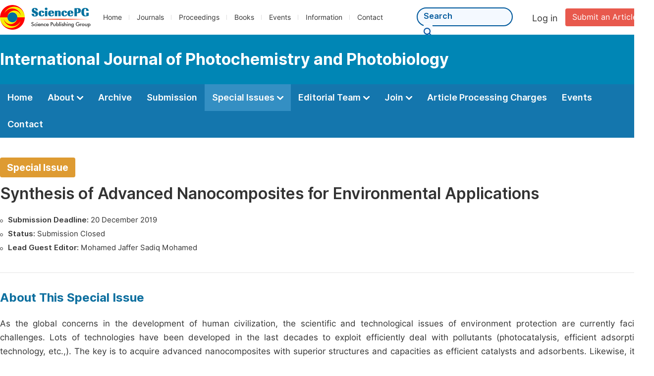

--- FILE ---
content_type: text/html;charset=UTF-8
request_url: https://sciencepublishinggroup.com/journal/special-issue/610001
body_size: 28878
content:
<!doctype html>
<html>
<head>
<title>Synthesis of Advanced Nanocomposites for Environmental Applications :: Special Issue :: Science Publishing Group</title>

<link rel="stylesheet" href="/js/bootstrap/css/bootstrap.min.css?v=20250116101902">
<head>
  
    <meta charset="utf-8">
    
      <meta charset="utf-8">
      <link rel="stylesheet" type="text/css" href="/css/font.min.css?v=20251225091228">
      <link rel="stylesheet" type="text/css" href="/css/common.min.css?v=20251225091228">
      <link rel="stylesheet" type="text/css" href="/css/selectJournalForm.min.css?v=20251225091228">
      <link rel="stylesheet" href="/css/all.min.css?v=20251225091228">
      <link rel="stylesheet" href="/css/problem_feedback.min.css?v=20251225091228">
      <script src="/js/jquery-1.11.3.min.js?v=20251225091228"></script>
      <script src="/js/clipboard/clipboard.min.js?v=20251225091228"></script>
      <script src="/js/common.min.js?v=20251225091228"></script>
      <script src="/js/jquery.sticky-sidebar.min.js?v=20251225091228"></script>
      <script src="/js/customsize-validate.min.js?v=20251225091228"></script>

      <script src="/ajax/libs/layer/layer.min.js?v=20251225091228"></script>
      <script src="/ajax/libs/layer/lang/en.js?v=20251225091228"></script>
    
    <link rel="stylesheet" type="text/css" href="/journal/css/journal_common.min.css?v=20251225091228">
    <script src="/js/layout/decorator_single_journal.min.js?v=20251225091228"></script>
  
</head>
<script src="/js/bootstrap/js/bootstrap.min.js?v=20250116101902"></script>
<link rel="stylesheet" type="text/css" href="/specialissue/css/special_issue_detail.min.css?v=20250116101902">
<link rel="stylesheet" type="text/css" href="/journal/css/journal_archive.css?v=20250116101902">
<script src="/journal/js/journal_archive.min.js?v=20250116101902"></script>
<script src="/journal/js/special_issue_detail.min.js?v=20250116101902"></script>

      <link rel="stylesheet" type="text/css" href="/journal/css/downloadValidation.min.css?v=20241122084834">
      <script type="text/javascript" src="/journal/js/downloadValidation.min.js?v=20241122084834"></script>
    
</head>

<body>
	

  <div class="header">
    <div class="spg_item">
      <div class="content clearfix">
        <div class="logo left">
          <a href="/" target="_blank"><img src="/img/logo.png"></a>
        </div>
        <div class="spg_nav left">
          <ul>
            <li class="left">
              <a href="/" target="_blank">Home</a>
            </li>
            <li class="left">
              <a href="/journals/browse-by-subject" target="_blank">Journals</a>
            </li>
            <li class="left">
              <a href="/proceedings" target="_blank">Proceedings</a>
            </li>
            <li class="left">
              <a href="/books" target="_blank">Books</a>
            </li>
            <li class="left">
              <a href="/events" target="_blank">Events</a>
            </li>
            <li class="left">
              <a href="/information/for-authors" target="_blank">Information</a>
            </li>
            <li class="left">
              <a href="/contact" target="_blank">Contact</a>
            </li>
          </ul>
        </div>

       <div class="submit_item right">
          <a href="/submit-an-article" class="submit" target="_blank">Submit an Article</a>
        </div>
        <div class="single_login_item right">
          <div class="single_login_register">
            <a href="https://sso.sciencepg.com/login" target="_blank" class="single_login">
              Log in
            </a>
            <!--
            <span>|</span>
            <a th:href="${commonAddress.ssoPath + 'register'}" target="_blank">
              Register
            </a>
            -->
          </div>
        </div>
        <div class="single_search left">
          <form class="search" action="/search-results" type="get" target="_blank">
            <input type="text" placeholder="Search" name="searchWord" min="2" max="512">
            <button type="submit" class="single_search_btn"><i class="fas fa-search"></i></button>
          </form>
        </div>
        
      </div>
    </div>
  </div>
  
    <div class="journal_item">
      <div class="content position">
        <div class="journal_item_box clearfix">
          <div class="journal_name_item table">
            <a href="/journal/610/home" target="_blank"><h3>International Journal of Photochemistry and Photobiology</h3></a>
          </div>
          <div class="search_item table" style="display: none;">
            <form class="example" action="/static">
              <input type="text" placeholder="Search title, athors, keyword or doi" name="search">
              <button type="submit"><i class="fas fa-search"></i></button>
            </form>
          </div>
        </div>
      </div>
    </div>
  
  <div class="journal_nav_item">
    <div class="content">
      <ul class="clearfix">
        <li>
          <a class="first_nav" href="/journal/610/home">Home</a>
        </li>
        <li>
          <a class="first_nav" href="/journal/610/about">About <img src="/img/tranger.png"></a>
          <div class="journal_second_menu clearfix">
            <div class="col1 left">
              <div class="journal_menu_link">
                <a href="/journal/610/about">Aims and Scope</a>
              </div>
              <div class="journal_menu_link">
                <a href="/journal/610/abstracting-and-indexing" style="font-family: &#39;Inter SemiBold&#39;; color: #00aade;">Abstracting and Indexing</a>
              </div>
              <div class="journal_menu_link">
                <a href="/journal/610/article-processing-charges">Article Processing Charges</a>
              </div>
              <div style="height: 10px;"></div>
              <div class="journal_menu_link">
                <a href="/journal/610/events">AcademicEvents</a>
              </div>
            </div>
            <div class="col2 left">
              <div class="journal_menu_link">
                <a href="/journal/610/submission-guidelines">Submission Guidelines</a>
              </div>
              <div class="journal_menu_link">
                <a href="/journal/610/preparing-manuscript">Preparing Your Manuscript</a>
              </div>
              <div class="journal_menu_link">
                <a href="/journal/610/supporting-information">Supporting Information</a>
              </div>
              <div class="journal_menu_link">
                <a href="/journal/610/editorial-process">Editorial Process</a>
              </div>
              <div class="journal_menu_link">
                <a href="/journal/610/manuscript-transfers">Manuscript Transfers</a>
              </div>
              <div class="journal_menu_link">
                <a href="/journal/610/promoting-your-publication">Promoting Your Publication</a>
              </div>
            </div>
            <div class="col3 left">
              <div class="journal_menu_link">
                <a href="/journal/610/peer-review-at-sciencepg">Peer Review at SciencePG</a>
              </div>
              <div class="journal_menu_link">
                <a href="/journal/610/open-access">Open Access Policy</a>
              </div>
              <div class="journal_menu_link">
                <a href="/journal/610/copyright">Copyright and Licensing</a>
              </div>
              <div class="journal_menu_link">
                <a href="/journal/610/publication-ethics">Publication Ethics</a>
              </div>
            </div>
          </div>
        </li>
        <li>
          <a href="/journal/610/archive" class="first_nav">Archive</a>
        </li>
        <li>
          <a href="/journal/610/submit-an-article" class="first_nav">Submission</a>
        </li>
        <li class="active">
          <a href="/journal/610/propose-a-special-issue" class="first_nav">Special Issues <img src="/img/tranger.png"></a>
          <div class="journal_second_menu clearfix">
            <div class="col3 left">
              <div class="journal_menu_link">
                <a href="/journal/610/special-issue-guidelines">Special Issue Guidelines</a>
              </div>
              <div class="journal_menu_link">
                <a href="/journal/610/propose-a-special-issue">Propose a Special Issue</a>
              </div>
              
              
              <div class="journal_menu_link">
                <a href="/journal/610/conference-special-issue">Conference Special Issue</a>
              </div>
            </div>
          </div>
        </li>
        <li>
          <a href="/journal/610/editorial-team" class="first_nav">Editorial Team <img src="/img/tranger.png"></a>
          <div class="journal_second_menu clearfix">
            <div class="col3 left">
              <div class="journal_menu_link">
                
              </div>
              <div class="journal_menu_link">
                
              </div>
              <div class="journal_menu_link">
                
              </div>
              <div class="journal_menu_link">
                
              </div>
              <!--
              <div class="journal_menu_link">
                <a th:href="${'/journal/' + journalID + '/editorial-team#Senior_Associate_Editor'}" th:if="${!#lists.isEmpty(editorialBoard.getSeniorsAssociateEditors())}">Senior Associate Editor<th:block th:if="${editorialBoard.getSeniorsAssociateEditors().size() > 1}">s</th:block></a>
              </div>
              -->
              <div class="journal_menu_link">
                <a href="/journal/610/editorial-team#Editorial_Board_Member">Editorial Board Members</a>
              </div>
              <div class="journal_menu_link">
                <a href="/journal/610/editorial-team#Associate_Editor">Associate Editors</a>
              </div>
              <div class="journal_menu_link">
                <a href="/journal/610/reviewers">Reviewers</a>
              </div>
            </div>
          </div>
        </li>
        <!--
        <li th:class="${(activeTabName == 'Reviewers' ? 'active' : '')}">
          <a th:href="${'/journal/' + journalID + '/reviewers'}" class="first_nav">Reviewers <img src="/img/tranger.png"></a>
          <div class="journal_second_menu clearfix">
            <div class="col3 left">
              <div class="journal_menu_link">
                <a th:href="${'/journal/' + journalID + '/reviewers'}">Reviewers</a>
              </div>
              <div class="journal_menu_link">
                <a th:href="${'/journal/' + journalID + '/join-us#Become_a_Reviewer'}">Become a Reviewer</a>
              </div>
            </div>
          </div>
        </li>
        -->
        <li>
          <a href="/journal/610/join-us" class="first_nav">Join <img src="/img/tranger.png"></a>
          <div class="journal_second_menu clearfix">
            <div class="col3 left">
              <div class="journal_menu_link">
                <a href="/journal/610/join-us#Join_as_Editor-in-Chief">Join as Editor-in-Chief</a>
              </div>
              <div class="journal_menu_link">
                <a href="/journal/610/join-us#Join_as_Senior_Editor">Join as Senior Editor</a>
              </div>
              <!--
              <div class="journal_menu_link">
                <a th:href="${'/journal/' + journalID + '/join-us#Join_as_Senior_Associate_Editor'}">Join as Senior Associate Editor</a>
              </div>
              -->
              <div class="journal_menu_link">
                <a href="/journal/610/join-us#Join_as_Editorial_Board_Member">Join as Editorial Board Member</a>
              </div>
              <div class="journal_menu_link">
                <a href="/journal/610/join-us#Become_a_Reviewer">Become a Reviewer</a>
              </div>
              <div class="journal_menu_link">
                <a href="/journal/610/join-us#Launch_a_New_Journal">Launch a New Journal</a>
              </div>
            </div>
          </div>
        </li>
        <li>
          <a href="/journal/610/article-processing-charges" class="first_nav">Article Processing Charges</a>
        </li>
        <li>
          <a href="/journal/610/events" class="first_nav">Events</a>
        </li>
        <li>
          <a href="/journal/610/contact" class="first_nav">Contact</a>
        </li>
      </ul>
    </div>
  </div>


	<div class="container2">
		<div class="content clearfix">
			<div class="special_container_published">
			 	 <div class="special_basic_info">
					 <span class="special_tip">Special Issue</span>
					 <h3 class="special_issue_title">Synthesis of Advanced Nanocomposites for Environmental Applications</h3>
					 <ul class="special_info_ul">
						 <li>
							 <span>Submission Deadline:</span> 20 December 2019
						 </li>
						 <li>
							 <span>Status:</span> Submission Closed
						 </li>
						 <li>
							 <span>Lead Guest Editor:</span> Mohamed Jaffer Sadiq Mohamed
						 </li>
					 </ul>
				 </div>
			</div>
		</div>
		<div class="color_bg_blue" style="padding-top: 0px;">
			<div class="content about_item">
				<div class="second_title">
					About This Special Issue
				</div>
				<div class="middle_left_the" style="text-align:justify;"> 	<div style="padding-bottom:10px;">As the global concerns in the development of human civilization, the scientific and technological issues of environment protection are currently facing challenges. Lots of technologies have been developed in the last decades to exploit efficiently deal with pollutants (photocatalysis, efficient adsorption technology, etc.,). The key is to acquire advanced nanocomposites with superior structures and capacities as efficient catalysts and adsorbents. Likewise, it is fundamentally important to profoundly understand the relationship between structure and properties.</div> 	<div style="padding-bottom:20px;">This special issue will be fully dedicated to the synthesis of advanced nanocomposites for environmental applications. Original researches for new contributions in these fields, as well as review articles, are encouraged. </div> 	 	<div style="padding-bottom:5px;">Aims and Scope:</div> 	<ol style="list-style-type:disc; margin:0; padding:0 0 0 20px;"> 	<li>Photocatalytic water splitting</li> 	<li>Photodegradation of organic pollutants</li> 	<li>Efficient adsorbents for removing organic or inorganic pollutants</li> 	</ol> </div>
				
			</div>
		</div>
		<div class="color_bg_blue">
			<div class="content">
				<div class="second_title">
					Lead Guest Editor
				</div>
				<ul class="guest_ul clearfix">
					<li class="lead_guest_li clearfix">
						<div class="special_editor">
							<p>
									<span class="name">
										
										<span>Mohamed Jaffer Sadiq Mohamed</span>
									</span>
								
								
							</p>
							<p class="institution">Department of Industrial Chemistry, Alagappa University, Karaikudi, India</p>
						</div>

					</li>
				</ul>
				<div style="height: 30px;"></div>
				<div class="second_title">
					Guest Editors
				</div>
				<ul class="guest_ul clearfix">
					<li class="guest_li clearfix ">
						<div class="special_editor">
							<p>
									<span class="name">
										
										<span>Abdul Shakoor</span>
									</span>
								
								
							</p>
							<p class="institution">Center for Advanced Materials, Qatar University, Doha, Qatar</p>
						</div>
					</li>
					<li class="guest_li clearfix double_box">
						<div class="special_editor">
							<p>
									<span class="name">
										
										<span>Atanu Bag</span>
									</span>
								
								
							</p>
							<p class="institution">School of Advanced Materials Science and Engineering, Sungkyunkwan University, Suwon, South Korea</p>
						</div>
					</li>
					<li class="guest_li clearfix ">
						<div class="special_editor">
							<p>
									<span class="name">
										
										<span>Surendranathan . A. O</span>
									</span>
								
								
							</p>
							<p class="institution">Department of Metallurgical and Materials Engineering, National Institute of Technology Karnataka, Surathkal, Qatar</p>
						</div>
					</li>
					<li class="guest_li clearfix double_box">
						<div class="special_editor">
							<p>
									<span class="name">
										
										<span>Usman Saeed</span>
									</span>
								
								
							</p>
							<p class="institution">Department of Chemical and Materials Engineering, King Abdulaziz University, Jeddah, Saudi Arabia</p>
						</div>
					</li>
					<li class="guest_li clearfix ">
						<div class="special_editor">
							<p>
									<span class="name">
										
										<span>Sasikumar Ragu</span>
									</span>
								
								
							</p>
							<p class="institution">Department of Molecular Science and Engineering, National Taipei University of Technology, Daan District, Taiwan</p>
						</div>
					</li>
					<li class="guest_li clearfix double_box">
						<div class="special_editor">
							<p>
									<span class="name">
										
										<span>Dr Ashish Bahuguna</span>
									</span>
								
								
							</p>
							<p class="institution">Institute of Chemistry, The Hebrew University of Jerusalem, Jerusalem, Israel</p>
						</div>
					</li>
					<li class="guest_li clearfix ">
						<div class="special_editor">
							<p>
									<span class="name">
										
										<span>Syed Irfan Ali</span>
									</span>
								
								
							</p>
							<p class="institution">School of Materials and Engineering, Tsinghua University, Beijing, China</p>
						</div>
					</li>
					<li class="guest_li clearfix double_box">
						<div class="special_editor">
							<p>
									<span class="name">
										
										<span>Tingkai Zhao</span>
									</span>
								
								
							</p>
							<p class="institution">School of Materials Science and Engineering, Northwestern Polytechnical University, Xi'an, China</p>
						</div>
					</li>
					<li class="guest_li clearfix ">
						<div class="special_editor">
							<p>
									<span class="name">
										
										<span>Maaz Khan</span>
									</span>
								
								
							</p>
							<p class="institution">Material Research Center, Institute of Modern Physics, Chinese Academy of Sciences, Lanzhou, China</p>
						</div>
					</li>
					<li class="guest_li clearfix double_box">
						<div class="special_editor">
							<p>
									<span class="name">
										
										<span>Mirela Maria Codescu</span>
									</span>
								
								
							</p>
							<p class="institution">Department of Advanced Materials, R&D National Institute for Electrical Engineering, Romania, Romania</p>
						</div>
					</li>
					<li class="guest_li clearfix ">
						<div class="special_editor">
							<p>
									<span class="name">
										
										<span>Mohammed Danish</span>
									</span>
								
								
							</p>
							<p class="institution">Institute of Chemical and Bioengineering Technology, University of Kuala Lumpur, Kuala Lumpur, Malaysia</p>
						</div>
					</li>
					<li class="guest_li clearfix double_box">
						<div class="special_editor">
							<p>
									<span class="name">
										
										<span>Numan Arshid</span>
									</span>
								
								
							</p>
							<p class="institution">Department of Physics, University Malaya, Kuala Lumpur, Malaysia</p>
						</div>
					</li>
					<li class="guest_li clearfix ">
						<div class="special_editor">
							<p>
									<span class="name">
										
										<span>Chandra Mohan</span>
									</span>
								
								
							</p>
							<p class="institution">School of Basic and Applied Sciences, K. R. Mangalam University, Gurgaon, India</p>
						</div>
					</li>
					<li class="guest_li clearfix double_box">
						<div class="special_editor">
							<p>
									<span class="name">
										
										<span>Nitin Kumar Agrawal</span>
									</span>
								
								
							</p>
							<p class="institution">Department of Applied Sciences and Humanities, Moradabad Institute of Technology, Moradabad, India</p>
						</div>
					</li>
					<li class="guest_li clearfix ">
						<div class="special_editor">
							<p>
									<span class="name">
										
										<span>Ashok Kumar</span>
									</span>
								
								
							</p>
							<p class="institution">Department of Chemistry, School of Physical and Decision Sciences, Babasaheb Bhimrao Ambedkar University, Lucknow, India</p>
						</div>
					</li>
					<li class="guest_li clearfix double_box">
						<div class="special_editor">
							<p>
									<span class="name">
										
										<span>Tamizhazhagan V</span>
									</span>
								
								
							</p>
							<p class="institution">Department of Zoology, Annamalai University, Thanjavur, India</p>
						</div>
					</li>
					<li class="guest_li clearfix ">
						<div class="special_editor">
							<p>
									<span class="name">
										
										<span>Abdi Usman</span>
									</span>
								
								
							</p>
							<p class="institution">Haramaya University, Dire Dawa, Ethiopia</p>
						</div>
					</li>
				</ul>
			</div>
		</div>
		


		
      <div class="modal fade" id="downloadValidationModal" tabindex="-1" aria-labelledby="exampleModalScrollableTitle" aria-hidden="true">
        <div class="modal-dialog modal-dialog-scrollable modal-lg modal-dialog-centered">
          <div class="modal-content">
            <div class="modal-header">
              <h5 class="modal-title">Verification Code</h5>
              <button type="button" class="close" data-dismiss="modal" aria-label="Close">
                <span aria-hidden="true">&times;</span>
              </button>
            </div>
            <div class="modal-body">
              <div class="code_item">
                <input type="hidden" id="downloadValidationVisitId" value="10e852cf-4050-425e-a65c-e460fc21991f">
                <input type="hidden" id="downloadValidationUrl" value="https://article.sciencepublishinggroup.com/">
                <input type="hidden" id="downloadValidationWebsite">
                <input type="text" id="downloadValidationCode" name="downloadValidationCode" class="fm_code" maxlength="10" onkeyup="hideError(this, '.pCodeError,.pVerificationCodeError')" placeholder="Please type captcha">
                <img src="https://article.sciencepublishinggroup.com/captcha/captchaImage?type=math&amp;visitId=10e852cf-4050-425e-a65c-e460fc21991f" onclick="downloadValidation.fun.refreshCaptcha()" id="downloadValidationCaptcha" class="vercode">
                <a class="renew" onclick="downloadValidation.fun.refreshCaptcha()">Renew</a>
                <p class="error pCodeError" style="display: none;"><i class="fas fa-exclamation-triangle"></i>The captcha is required.</p>
                <p class="error pVerificationCodeError" style="display: none;"><i class="fas fa-exclamation-triangle"></i>Captcha is not valid.</p>
              </div>
            </div>
            <div class="modal-footer">
              <button type="button" class="btn btn-primary confirm-btn" onclick="downloadValidation.fun.downloadArticle()">Confirm</button>
              <button type="button" class="btn btn-secondary" data-dismiss="modal">Cancel</button>
            </div>
          </div>
        </div>
      </div>
    
	</div>

	
      <div class="footer">
        <div class="content clearfix">
          <div class="foot_item" style="width:408px;">
            <p class="foot_p"><a href="/about-sciencepg" target="_blank">About Us</a></p>
            <p class="foot_about"><a href="/about-sciencepg" target="_blank">Science Publishing Group (SciencePG) is an Open Access publisher, with more than 300 online, peer-reviewed journals covering a wide range of academic disciplines.</a></p>
            <p class="foot_more_link"><a href="/about-sciencepg" target="_blank" class="foot_about_more">Learn More About SciencePG <i class="fas fa-angle-right"></i></a></p>
            <div class="foot_logo">
              <a href="/" target="_blank"><img src="/img/foot_logo.png"></a>
            </div>
          </div>
          <div class="foot_item">
            <p class="foot_p">Products</p>
            <div class="foot_link">
              <ul>
                <li>
                  <a href="/journals/browse-by-subject" target="_blank">Journals</a>
                </li>
                <li>
                  <a href="/special-issues/ongoing" target="_blank">Special Issues</a>
                </li>
                <li>
                  <a href="/proceedings" target="_blank">Proceedings</a>
                </li>
                <li>
                  <a href="/books" target="_blank">Books</a>
                </li>
                <li>
                  <a href="https://www.academicevents.org" target="_blank">AcademicEvents</a>
                </li>
                <li>
                  <a href="https://scholarprofiles.com/" target="_blank">ScholarProfiles</a>
                </li>
              </ul>
            </div>
          </div>
          <div class="foot_item" style="margin-right: 40px;">
            <p class="foot_p">Information</p>
            <div class="foot_link">
              <ul>
                <li>
                  <a href="/information/for-authors" target="_blank">For Authors</a>
                </li>
                <li>
                  <a href="/information/for-reviewers" target="_blank">For Reviewers</a>
                </li>
                <li>
                  <a href="/information/for-editors" target="_blank">For Editors</a>
                </li>
                <li>
                  <a href="/information/for-conference-organizers" target="_blank">For Conference Organizers</a>
                </li>
                <li>
                  <a href="/information/for-librarians" target="_blank">For Librarians</a>
                </li>
                <li>
                  <a href="/information/article-processing-charges" target="_blank">Article Processing Charges</a>
                </li>
              </ul>
            </div>
          </div>
          <div class="foot_item" style="margin-top:34px;">
            <div class="foot_link">
              <ul>
                <li>
                  <a href="/special-issues/guidelines" target="_blank">Special Issues Guidelines</a>
                </li>
                <li>
                  <a href="/information/editorial-process" target="_blank">Editorial Process</a>
                </li>
                <li>
                  <a href="/information/peer-review-at-sciencepg" target="_blank">Peer Review at SciencePG</a>
                </li>
                <li>
                  <a href="/information/open-access" target="_blank">Open Access</a>
                </li>
                <li>
                  <a href="/information/ethical-guidelines" target="_blank">Ethical Guidelines</a>
                </li>
              </ul>
            </div>
          </div>
          <div class="foot_item double_box">
            <p class="foot_p">Important Link</p>
            <div class="foot_link">
              <ul>
                <li>
                  <a href="/submit-an-article" target="_blank">Manuscript Submission</a>
                </li>
                <li>
                  <a href="/special-issues/propose" target="_blank">Propose a Special Issue</a>
                </li>
                <li>
                  <a href="/join-us#Join_as_Editorial_Board_Member" target="_blank">Join as Editorial Board Member</a>
                </li>
                <li>
                  <a href="/join-us#Become_a_Reviewer" target="_blank">Become a Reviewer</a>
                </li>
              </ul>
            </div>
          </div>
        </div>
      </div>
      <div class="copyright">Copyright © 2012 -- 2026 Science Publishing Group – All rights reserved.</div>
    
</body>
</html>


--- FILE ---
content_type: text/javascript
request_url: https://sciencepublishinggroup.com/journal/js/journal_archive.min.js?v=20250116101902
body_size: 931
content:
$(document).ready(function(){$(".archive_li p").click(function(f){$(f.target).parents("li").find(".val").toggleClass("vol_active");$(f.target).parents("li").find(".fas").toggleClass("fa-chevron-down");$(f.target).parents("li").find(".fas").toggleClass("fa-chevron-right");$(f.target).parents("li").find("ol").toggle()});$(".more").click(function(g){var f=$(g.target);if(f.text()=="Show More"){f.prev("span").toggle();f.prev("span").prev("span").toggle();f.text("Show Less")}else{f.prev("span").toggle();f.prev("span").prev("span").toggle();f.text("Show More")}});var d=$(".totalizationInfo");var a=$("#totalizationUrl").val();for(var c=0;c<d.length;c++){var b=$(d[c]).attr("data");getCountOfDownloads(b,a,function(f,e){$(d[e]).find(".spanDownloads").text(f)},c);getCountOfViewsNoPlus(b,a,function(f,e){$(d[e]).find(".spanViews").text(f)},c)}});function downloadOneArticle(b,a){downLoadArticle(b,a,"#spanDownloads-"+b)};

--- FILE ---
content_type: text/javascript
request_url: https://sciencepublishinggroup.com/journal/js/downloadValidation.min.js?v=20241122084834
body_size: 1153
content:
var downloadValidation={api:{downloadArticle:function(c,b,a){window.open(c+"/"+a+"/"+b,"_blank")}},fun:{refreshCaptcha:function(){var b=$("#downloadValidationUrl").val();var a=$("#downloadValidationVisitId").val();$("#downloadValidationCaptcha")[0].src=b+"captcha/captchaImage?type=math&visitId="+a+"&timestamp="+(new Date().getSeconds())},show:function(a){$("#downloadValidationWebsite").val(a);$("#downloadValidationModal").modal("show")},downloadArticle:function(){if(!downloadValidation.fun.validate()){return}var b=$("#downloadValidationUrl").val();var a=$("#downloadValidationVisitId").val();var d=$("#downloadValidationWebsite").val();var c=$("#downloadValidationCode").val();downloadValidation.api.downloadArticle(b+d,c,a)},search:function(){if(!downloadValidation.fun.validate()){return}var a=$("#downloadValidationCode").val();if(searchResult){searchResult.verCode=a;searchResult.fun.search()}},validate:function(){var a=$("#downloadValidationCode").val();if(!a){$("#downloadValidationModal .pCodeError").show()}else{$("#downloadValidationModal .pCodeError").hide()}return $("#downloadValidationModal .error:visible").length==0}}};